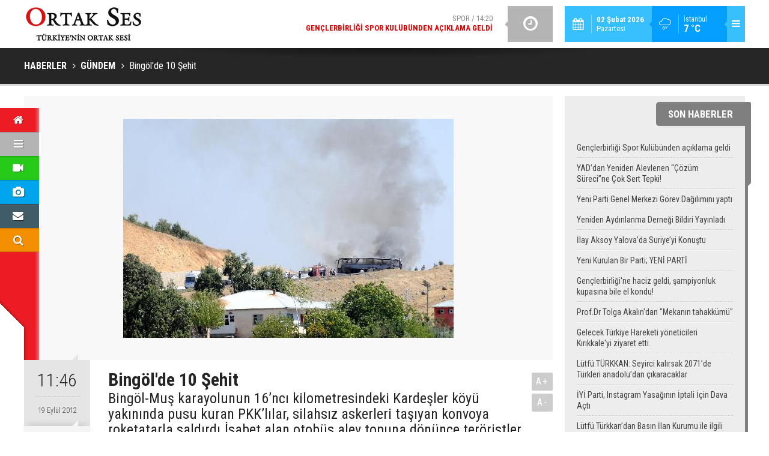

--- FILE ---
content_type: text/html; charset=UTF-8
request_url: https://www.ortakses.com/bingolde-10-sehit-1002h.htm
body_size: 8393
content:
<!DOCTYPE html>
<html lang="tr" itemscope itemtype="http://schema.org/NewsArticle">
<head>
<base href="https://www.ortakses.com/" target="_self"/>
<meta http-equiv="Content-Type" content="text/html; charset=UTF-8" />
<meta http-equiv="Content-Language" content="tr" />
<meta name="viewport" content="width=device-width,initial-scale=1,minimum-scale=1,maximum-scale=1,user-scalable=0" />
<link rel="icon" href="/favicon.ico"> 
<meta http-equiv="Refresh" content="225" />
<title>Bingölde 10 Şehit</title>
<meta name="description" content="Bingöl-Muş karayolunun 16’ncı kilometresindeki Kardeşler köyü yakınında pusu kuran PKK’lılar, silahsız askerleri taşıyan konvoya roketatarla saldırdı.İsabet alan otobüs alev topuna dönünce teröristler silahlarıyla ateş açtı." />
<link rel="canonical" href="https://www.ortakses.com/bingolde-10-sehit-1002h.htm" />
<link rel="amphtml" href="https://www.ortakses.com/service/amp/bingolde-10-sehit-1002h.htm">
<link rel="image_src" type="image/jpeg" href="https://www.ortakses.com/d/news/1367.jpg" />
<meta name="DC.date.issued" content="2012-09-19T11:50:28+03:00" />
<meta property="og:type" content="article" />
<meta property="og:site_name" content="Ortak Ses" />
<meta property="og:url" content="https://www.ortakses.com/bingolde-10-sehit-1002h.htm" />
<meta property="og:title" content="Bingölde 10 Şehit" />
<meta property="og:description" content="Bingöl-Muş karayolunun 16’ncı kilometresindeki Kardeşler köyü yakınında pusu kuran PKK’lılar, silahsız askerleri taşıyan konvoya roketatarla saldırdı.İsabet alan otobüs alev topuna dönünce teröristler silahlarıyla ateş açtı." />
<meta property="og:image" content="https://www.ortakses.com/d/news/1367.jpg" />
<meta property="og:image:width" content="880" />
<meta property="og:image:height" content="440" />
<meta name="twitter:card" content="summary_large_image">
<meta name="twitter:image" content="https://www.ortakses.com/d/news/1367.jpg" />
<meta name="twitter:site" content="@ortakses">
<meta name="twitter:url" content="https://www.ortakses.com/bingolde-10-sehit-1002h.htm">
<meta name="twitter:title" content="Bingölde 10 Şehit" />
<meta name="twitter:description" content="Bingöl-Muş karayolunun 16’ncı kilometresindeki Kardeşler köyü yakınında pusu kuran PKK’lılar, silahsız askerleri taşıyan konvoya roketatarla saldırdı.İsabet alan otobüs alev topuna dönünce teröristler silahlarıyla ateş açtı." />
<meta itemprop="author" content="Ortak Ses" />
<meta itemprop="url" content="https://www.ortakses.com/bingolde-10-sehit-1002h.htm" />
<meta itemprop="thumbnailUrl" content="https://www.ortakses.com/d/news_t/1367.jpg" />
<meta itemprop="articleSection" content="Gündem" />
<meta itemprop="dateCreated" content="2012-09-19T11:50:28+03:00" />
<meta itemprop="dateModified" content="2012-09-19T11:50:28+03:00" />
<meta itemprop="mainEntityOfPage" content="https://www.ortakses.com/gundem-haberleri-12hk.htm" />
<meta itemprop="image" content="https://www.ortakses.com/d/news/1367.jpg" />
<meta itemprop="image" content="https://www.ortakses.com/d/news/1367.jpg" />
<meta itemprop="headline" content="İki Kahraman Otobüsten İnip PKK&#039;lılarla Çatıştı" />
<link href="https://www.ortakses.com/s/style.css?180220.css" type="text/css" rel="stylesheet" />
<script type="text/javascript">var BURL="https://www.ortakses.com/"; var SURL="https://www.ortakses.com/s/"; var DURL="https://www.ortakses.com/d/";</script>
<script type="text/javascript" src="https://www.ortakses.com/s/function.js"></script>
<script type="text/javascript">

  var _gaq = _gaq || [];
  _gaq.push(['_setAccount', 'UA-31896201-1']);
  _gaq.push(['_trackPageview']);

  (function() {
    var ga = document.createElement('script'); ga.type = 'text/javascript'; ga.async = true;
    ga.src = ('https:' == document.location.protocol ? 'https://ssl' : 'http://www') + '.google-analytics.com/ga.js';
    var s = document.getElementsByTagName('script')[0]; s.parentNode.insertBefore(ga, s);
  })();

</script>

<!-- Yandex.Metrika counter -->
<script type="text/javascript">
(function (d, w, c) {
    (w[c] = w[c] || []).push(function() {
        try {
            w.yaCounter19516129 = new Ya.Metrika({id:19516129,
                    clickmap:true,
                    trackLinks:true,
                    accurateTrackBounce:true});
        } catch(e) { }
    });

    var n = d.getElementsByTagName("script")[0],
        s = d.createElement("script"),
        f = function () { n.parentNode.insertBefore(s, n); };
    s.type = "text/javascript";
    s.async = true;
    s.src = (d.location.protocol == "https:" ? "https:" : "http:") + "//mc.yandex.ru/metrika/watch.js";

    if (w.opera == "[object Opera]") {
        d.addEventListener("DOMContentLoaded", f, false);
    } else { f(); }
})(document, window, "yandex_metrika_callbacks");
</script>
<noscript><div><img src="//mc.yandex.ru/watch/19516129" style="position:absolute; left:-9999px;" alt="" /></div></noscript>
<!-- /Yandex.Metrika counter -->

<!--[if lt IE 9]>
<script src="https://oss.maxcdn.com/html5shiv/3.7.2/html5shiv.min.js"></script>
<script src="https://oss.maxcdn.com/respond/1.4.2/respond.min.js"></script>
<![endif]-->
</head>
<body class="body-main ">
<header class="base-header"><div class="container"><a class="logo" href="https://www.ortakses.com/" rel="home"><img class="img-responsive" src="https://www.ortakses.com/s/i/logo.png" alt="Ortak Ses" width="200" height="60" /></a><div class="menu-toggle pull-right" id="menu_toggle" title="Menu"><i class="icon-menu"></i></div><div class="weather-info pull-right"><a href="https://www.ortakses.com/weather_report.php" title="Hava durumu"><span class="icon icon-accu-12"></span><span class="city wrapword">İstanbul<span>7 °C</span></span></a></div><div class="date pull-right"><span class="icon icon-calendar"></span><span class="txt"><strong>02 Şubat 2026</strong> Pazartesi</span></div><div class="last-min pull-right"><ul class="owl-carousel"><li><a href="https://www.ortakses.com/genclerbirligi-spor-kulubunden-aciklama-geldi-14867h.htm" lang="tr">Spor / 14:20<span class="t">Gençlerbirliği Spor Kulübünden açıklama geldi</span></a></li><li><a href="https://www.ortakses.com/yaddan-yeniden-alevlenen-cozum-surecine-cok-sert-tepki-14866h.htm" lang="tr">Gündem / 23:39<span class="t">YAD’dan Yeniden Alevlenen “Çözüm Süreci”ne Çok Sert Tepki!</span></a></li><li><a href="https://www.ortakses.com/yeni-parti-genel-merkezi-gorev-dagilimini-yapti-14865h.htm" lang="tr">Politika / 20:31<span class="t">Yeni Parti Genel Merkezi Görev Dağılımını yaptı</span></a></li><li><a href="https://www.ortakses.com/yeniden-aydinlanma-dernegi-bildiri-yayinladi-14864h.htm" lang="tr">Gündem / 14:17<span class="t">Yeniden Aydınlanma Derneği Bildiri Yayınladı</span></a></li><li><a href="https://www.ortakses.com/ilay-aksoy-yalovada-suriyeyi-konustu-14863h.htm" lang="tr">Gündem / 17:06<span class="t">İlay Aksoy Yalova’da Suriye’yi Konuştu</span></a></li><li><a href="https://www.ortakses.com/yeni-kurulan-bir-parti-yeni-parti-14862h.htm" lang="tr">Politika / 20:44<span class="t">Yeni Kurulan Bir Parti; YENİ PARTİ</span></a></li><li><a href="https://www.ortakses.com/genclerbirligine-haciz-geldi-sampiyonluk-kupasina-bile-el-kondu-14861h.htm" lang="tr">Spor / 18:59<span class="t">Gençlerbirliği'ne haciz geldi, şampiyonluk kupasına bile el kondu!</span></a></li><li><a href="https://www.ortakses.com/prof-dr-tolga-akalindan-mekanin-tahakkumu-14860h.htm" lang="tr">Sanat/Tarih / 10:19<span class="t">Prof.Dr Tolga Akalın'dan "Mekanın tahakkümü"</span></a></li><li><a href="https://www.ortakses.com/gelecek-turkiye-hareketi-yoneticileri-kirikkaleyi-ziyaret-etti-14859h.htm" lang="tr">Gündem / 20:59<span class="t">Gelecek Türkiye Hareketi yöneticileri Kırıkkale'yi ziyaret etti.</span></a></li><li><a href="https://www.ortakses.com/lutfu-turkkan-seyirci-kalirsak-2071de-turkleri-anadoludan-cikaracaklar-14857h.htm" lang="tr">Gündem / 21:31<span class="t">Lütfü TÜRKKAN: Seyirci kalırsak 2071’de Türkleri anadolu’dan çıkaracaklar</span></a></li></ul><div class="icon"><i class="icon-clock"></i></div></div><div id="menu"><ul class="topics clearfix"><li><span>Kategoriler</span><ul><li><a href="https://www.ortakses.com/cevretarimhayvancilik-haberleri-20hk.htm" target="_self">Çevre/Tarım/Hayvancılık</a></li><li><a href="https://www.ortakses.com/dunya-haberleri-19hk.htm" target="_self">Dünya</a></li><li><a href="https://www.ortakses.com/ekonomi-haberleri-21hk.htm" target="_self">Ekonomi</a></li><li><a href="https://www.ortakses.com/gundem-haberleri-12hk.htm" target="_self">Gündem</a></li><li><a href="https://www.ortakses.com/magazin-haberleri-37hk.htm" target="_self">Magazin</a></li><li><a href="https://www.ortakses.com/politika-haberleri-25hk.htm" target="_self">Politika</a></li><li><a href="https://www.ortakses.com/sanattarih-haberleri-33hk.htm" target="_self">Sanat/Tarih</a></li><li><a href="https://www.ortakses.com/spor-haberleri-16hk.htm" target="_self">Spor</a></li><li><a href="https://www.ortakses.com/teknolojiegitim-haberleri-13hk.htm" target="_self">Teknoloji/Eğitim</a></li><li><a href="">Yaşam</a></li><li><a href="https://www.ortakses.com/yerel-yonetimler-haberleri-39hk.htm" target="_self">Yerel Yönetimler</a></li></ul></li><li><span>Foto Galeri</span><ul><li><a href="https://www.ortakses.com/guncel-3gk.htm">Güncel</a></li><li><a href="https://www.ortakses.com/gundem-5gk.htm">Gündem</a></li><li><a href="https://www.ortakses.com/magazin-4gk.htm">Magazin</a></li><li><a href="https://www.ortakses.com/spor-2gk.htm">Spor</a></li><li><a href="https://www.ortakses.com/yasam-1gk.htm">Yaşam</a></li></ul></li><li><span>Web TV</span><ul><li><a href="https://www.ortakses.com/fragmanlar-5vk.htm">Fragmanlar</a></li><li><a href="https://www.ortakses.com/haber-videolari-2vk.htm">Haber Videoları</a></li><li><a href="https://www.ortakses.com/magazin-videolari-7vk.htm">Magazin Videoları</a></li><li><a href="https://www.ortakses.com/siyaset-8vk.htm">Siyaset</a></li><li><a href="https://www.ortakses.com/spor-videolari-6vk.htm">Spor Videoları</a></li></ul></li><li><span>Diğer</span><ul><li><a href="https://www.ortakses.com/yazarlar.htm">Yazarlar</a></li><li><a href="https://www.ortakses.com/mansetler.htm">Manşetler</a></li><li><a href="https://www.ortakses.com/gunun-haberleri.htm">Günün Haberleri</a></li><li><a href="https://www.ortakses.com/gazete.htm">Gazete Manşetleri</a></li><li><a href="https://www.ortakses.com/weather_report.php">Hava Durumu</a></li><li><a href="https://www.ortakses.com/prayer.php">Namaz Vakitleri</a></li><li><a href="https://www.ortakses.com/sitene-ekle.htm">Sitene Ekle</a></li><li><a href="https://www.ortakses.com/contact.php">İletişim</a></li></ul></li></ul></div></div></header><main role="main"><div class="page-title"><div class="container"><ol itemscope itemtype="http://schema.org/BreadcrumbList">
<li itemscope itemtype="http://schema.org/ListItem" itemprop="itemListElement"><a itemprop="item" href="https://www.ortakses.com/"><h1 itemprop="name">HABERLER</h1></a></li>
<li itemscope itemtype="http://schema.org/ListItem" itemprop="itemListElement"><a itemprop="item" href="https://www.ortakses.com/gundem-haberleri-12hk.htm"><h2 itemprop="name">GÜNDEM</h2></a></li>
<li itemscope itemtype="http://schema.org/ListItem" itemprop="itemListElement"><span itemprop="name">Bingöl'de 10 Şehit</span></li></ol></div></div><div class="offset-top"></div><div class="page-inner"><div class="container clearfix"><div class="page-content"><div id="news-1002" data-order="1" data-id="1002" data-title="Bingölde 10 Şehit" data-url="https://www.ortakses.com/bingolde-10-sehit-1002h.htm"><div class="imgc image"><nav class="nav-side"><ul><li class="p home"><a href="https://www.ortakses.com/" rel="home" title="Anasayfa"><i class="icon-home"></i></a></li><li class="p cat"><a class="menu-toggle" href="javascript:;" title="Menü"><i class="icon-menu"></i></a><div class="subnav"><a href="https://www.ortakses.com/gundem-haberleri-12hk.htm" target="_self">GÜNDEM</a><a href="https://www.ortakses.com/politika-haberleri-25hk.htm" target="_self">POLİTİKA</a><a href="https://www.ortakses.com/yerel-yonetimler-haberleri-39hk.htm" target="_self">YEREL YÖNETİMLER</a><a href="https://www.ortakses.com/spor-haberleri-16hk.htm" target="_self">SPOR</a><a href="https://www.ortakses.com/sanattarih-haberleri-33hk.htm" target="_self">SANAT/TARİH</a><a class="menu-toggle" href="javascript:;">DİĞER <i class="icon-down-dir"></i></a></div></li><li class="p video"><a href="https://www.ortakses.com/video-galeri.htm" title="Web TV"><i class="icon-videocam"></i></a><div class="subnav"><a href="https://www.ortakses.com/siyaset-8vk.htm">SİYASET</a><a href="https://www.ortakses.com/haber-videolari-2vk.htm">HABER VİDEOLARI</a><a href="https://www.ortakses.com/magazin-videolari-7vk.htm">MAGAZİN VİDEOLARI</a><a href="https://www.ortakses.com/spor-videolari-6vk.htm">SPOR VİDEOLARI</a><a href="https://www.ortakses.com/fragmanlar-5vk.htm">FRAGMANLAR</a></div></li><li class="p photo"><a href="https://www.ortakses.com/foto-galeri.htm" title="Foto Galeri"><i class="icon-camera"></i></a><div class="subnav"><a href="https://www.ortakses.com/gundem-5gk.htm">GÜNDEM</a><a href="https://www.ortakses.com/yasam-1gk.htm">YAŞAM</a><a href="https://www.ortakses.com/guncel-3gk.htm">GÜNCEL</a><a href="https://www.ortakses.com/magazin-4gk.htm">MAGAZİN</a><a href="https://www.ortakses.com/spor-2gk.htm">SPOR</a></div></li><li class="p member"><a href="https://www.ortakses.com/contact.php" title="İletişim"><i class="icon-mail-alt"></i></a></li><li class="p search"><a href="https://www.ortakses.com/search_result.php" title="Site içi arama"><i class="icon-search"></i></a></li></ul></nav><img src="https://www.ortakses.com/d/news/1367.jpg" alt="Bingölde 10 Şehit" /></div><aside class="article-side clearfix"><div class="content-date" itemprop="datePublished" content="2012-09-19T11:46:00+03:00"><span class="p1">11:46</span><span class="p2">19 Eylül 2012</span></div><div class="content-tools bookmark-block" data-type="1"><a class="icon-mail-alt" rel="nofollow" href="javascript:void(0)" onclick="return openPopUp_520x390('https://www.ortakses.com/send_to_friend.php?type=1&amp;id=1002');" title="Arkadaşına Gönder"></a><a class="icon-print" rel="nofollow" href="javascript:void(0)" onclick="return openPopUp_670x500('https://www.ortakses.com/print.php?type=1&amp;id=1002')" title="Yazdır"></a><span class="icon-comment" onclick="$.scrollTo('#comment_form_1002', 600);" title="Yorum Yap"></span></div><div class="content-source"><span class="c">Haber Kaynağı</span><img src="https://www.ortakses.com/d/news_source/2.jpg" align="absmiddle" alt="Haber Kaynağı" width="110" height="30" /></div></aside><article class="news-detail clearfix"><div class="content-heading"><h1 class="content-title" itemprop="name">Bingöl'de 10 Şehit</h1><h2 class="content-description" itemprop="description"><summary>Bingöl-Muş karayolunun 16’ncı kilometresindeki Kardeşler köyü yakınında pusu kuran PKK’lılar, silahsız askerleri taşıyan konvoya roketatarla saldırdı.İsabet alan otobüs alev topuna dönünce teröristler silahlarıyla ateş açtı.</summary></h2><div class="text-size"><span onclick="changeFontSize('.text-content', 'u');" title="Yazıyı büyüt">A+</span><span onclick="changeFontSize('.text-content', 'd');" title="Yazıyı küçült">A-</span></div></div><div class="advert"><div class="holder"><a href="https://www.ortakses.com/yazarlar.htm" target="_blank"><img src="https://www.ortakses.com/d/banner/ortakses-yazarlari-gundemi-degerlendiriyormavikare.20181225145113.jpg" width="" height="" alt=""/></a></div></div><div itemprop="articleBody" class="text-content"><p>BİNGÖL-Muş karayolunun 16’ncı kilometresinde birliklerine dönen silahsız askerleri taşıyan konvoya düzenlenen saldırıda 10 asker şehit oldu, 71 asker ise yaralandı. İzin ve görevden dönen, sağlık kontrolü yaptıran askerler, Elazığ’daki toplama merkezinden dün sabah Muş ve Van’daki birliklerine gitmek üzere 10 zırhlı araç, frekans karıştırıcı Jammer’lı araçlar ve güvenlik önlemleri altında otobüslerle yola çıktı. Silahsız ve sivil kıyafetli 200 askeri taşıyan 3 otobüs ve 2 minibüsün bulunduğu konvoy, Bingöl-Muş karayolunun 16’ncı kilometresindeki Kardeşler köyü yakınlarına geldiğinde, rampalı bir virajı dönerken araçların yavaşlaması üzerine, pusu kuran PKK’lılar yol kenarındaki meşelerle kaplı bir tepeden roketatarlı saldırı düzenledi.</p><p>&nbsp;</p><div>Asker taşıyan bir otobüs roketle vuruldu. Ardından ikinci roket isabeti alan otobüs alev topuna dönüştü. Bu sırada teröristlerin açtığı ateşe, konvoyun güvenliğini sağlayan askerler karşılık verdi. PKK’lı teröristler yoğun ateş altında kalınca, 06 BJ 449 plakalı beyaz renkli Audi marka bir otomobille kaçtı. Saldırıda olay yerinde 6 asker şehit oldu, 71 asker yaralandı. Yaralı askerlerden 3’ü ise kaldırıldıkları hastanelerde kurtarılamadı. Yaralanıp ambulans helikopterle Erzurum Bölge Eğitim ve Araştırma Hastanesi'ne götürülerek tedavi altına alınan, yaşamını yitirdiği açıklanan ancak daha sonra duran kalbi çalıştırılan 21 yaşındaki Mehmet Dildari de bu sabah kurtarılamayarak şehit oldu.</div><div>&nbsp;</div><div>Yaralılardan 4’ünün durumunun ağır olduğu açıklandı. Saldırı sonrası bölgeye takviye birliklerle çok sayıda ambulans ve itfaiye ekibi sevk edildi. Yaralı sayısının çok olduğunun anlaşılması üzerine çevre illerdeki hastaneler de alarma geçti. Yaralılar ambulans ve helikopterlerle çevre hastanelere kaldırıldı. Türk Kızılayı Bingöl’e 1000 ünite kan gönderdi. Saldırının ardından Diyarbakır 2. Hava Kuvvet Komutanlığı 8. Ana Jet Üssü’nden kalkan 12 adet F-16 savaş uçağı teröristlerin bulunduğu alanı bombaladı.</div><div>&nbsp;</div><div><p style="font-family: Verdana, Arial, Helvetica, sans-serif; background-color: rgb(255, 255, 255);"><strong style="margin: 0px; padding: 0px;">2 asker otobüsten inip&nbsp;PKK'lılarla çatıştı</strong></p><p style="font-family: Verdana, Arial, Helvetica, sans-serif; background-color: rgb(255, 255, 255);">Bingöl’de PKK’lıların saldırısında iki askerin saldırı sırasında otobüsten inip PKK ’lılarla çatışmaya girdiği ortaya çıktı. PKK’lıların roket ve uzun namlulu silahlarla ateş açmaları sırasında otobüsten inen 2 asker, anında silahları ateş açıp PKK ’lılara karşılık verdi. Askerlerin PKK’lılara ateş açması üzerine önde giden 2 otobüs hedef olmaktan kurtulup, hızla olay yerinden uzaklaştı. Arkadan gelen otobüs ise roketin isabet etmesi nedeniyle hareket edemediği belirtildi.</p><p style="font-family: Verdana, Arial, Helvetica, sans-serif; background-color: rgb(255, 255, 255);">Görgü tanıkları, roketin ardından otobüslerin uzun namlulu silahlarla tarandığını belirterek, “O sırada iki asker inip silahlarıyla PKK’lılara karşılık verdi. Bu nedenle PKK’lılar öndeki iki otobüse saldırı yapamadı. Otobüsler uzaklaşınca hedef olmaktan kurtuldu” dedi.&nbsp;</p><p style="font-family: Verdana, Arial, Helvetica, sans-serif; background-color: rgb(255, 255, 255);"><strong style="margin: 0px; padding: 0px;">Duran kalbi çalıştırıldı</strong><br /><br />Kalkınma Bakanı Cevdet Yılmaz, konvoyda hastaneden dönen silahsız askerlerin olduklarını söyledi. Ağır yaralı olarak Erzurum’a kaldırılan ve ilk etapta kalbi durduğu için şehit olarak gösterilen askerin kalbinin yeniden çalıştırıldığını belirten Yılmaz, “İlk etapta kalbi durduğu için askerin şehit olarak bilgisi geldi. Daha sonra doktorların çabasıyla kalbi yeniden çalıştırılmış” dedi. &nbsp;&nbsp;</p><p style="font-family: Verdana, Arial, Helvetica, sans-serif; background-color: rgb(255, 255, 255);">&nbsp;</p><p><strong style="margin: 0px; padding: 0px;">1993’teki gibi</strong></p><p>Bingöl Valisi Mustafa Hakan Güvençer: Konvoydakiler, birliklerine dönen silahsız askerlerimizdi. 1993 yılında yaşadığımız menfur hadise gibi yine lanetli örgüt, çirkin yüzünü gösterdi. Sivil ve silahsız kardeşlerimize böyle bir hain pusu kurdu.</p><p><strong style="margin: 0px; padding: 0px;">3 kişiydiler</strong></p><p>GÖRGÜ tanığı Solhan ilçesi korucusu Fuat Özel, “Hemen yolun solundaki bir tepeden önce roket attılar. Roket otobüsün ön camından girip arkadan çıktı. 3 kişiydiler sonra ateş açtılar. 5 otobüsü de taradılar. Çatışma sırasında 2 otobüs şoförü 5 kilometre ilerideki Çavuşlar köyüne gitti. İçerisinde 24 yaralı vardı. Ben de peşlerinden gittim. Sonra yaralı askerleri kendi aracımla Çavuşlar köyünün 1 kilometre ilerisindeki sağlık ocağına aracımla taşıdım. Solhan jandarmasından yardım istedim” dedi.</p></div><p>&nbsp;</p></div></article><div class="middle_sub_page_title"><span>Önceki ve Sonraki Haberler</span></div><div class="news-other-nav clearfix"><a class="prev" href="https://www.ortakses.com/pkkyi-satin-alin-konu-kapansin-1001h.htm" rel="prev"><i class="icon-angle-left"></i><img class="img-responsive" src="https://www.ortakses.com/d/news/1366.jpg" alt="" /><span class="t">PKK'yı Satın Alın Konu Kapansın</span></a><a class="next" href="https://www.ortakses.com/yine-cifte-standart-1003h.htm" rel="next"><i class="icon-angle-right"></i><img class="img-responsive" src="https://www.ortakses.com/d/news/1368.jpg" alt="" /><span class="t">Yine çifte standart!</span></a></div><section class="comment-block"><h1 class="caption"><span>HABERE</span> YORUM KAT</h1><div class="comment_add clearfix"><form method="post" id="comment_form_1002" onsubmit="return addComment(this, 1, 1002);"><textarea name="comment_content" class="comment_content" rows="6" placeholder="YORUMUNUZ" maxlength="1000"></textarea><input type="hidden" name="reply" value="0" /><span class="reply_to"></span><input type="text" name="member_name" class="member_name" placeholder="AD-SOYAD" /><input type="submit" name="comment_submit" class="comment_submit" value="YORUMLA" /></form><div class="info"><b>UYARI:</b> Küfür, hakaret, rencide edici cümleler veya imalar, inançlara saldırı içeren, imla kuralları ile yazılmamış,<br /> Türkçe karakter kullanılmayan ve büyük harflerle yazılmış yorumlar onaylanmamaktadır.</div></div></section><div id="fb-comments-1002" class="fb-comments" data-href="https://www.ortakses.com/bingolde-10-sehit-1002h.htm" data-width="100%" data-numposts="5" data-colorscheme="light"></div></div></div><aside class="base-side clearfix"><div class="side-content latest-news widget-caption caption-on-right"><div class="caption"><a href="https://www.ortakses.com/gunun-haberleri.htm">SON HABERLER</a></div><ul><li><a href="https://www.ortakses.com/genclerbirligi-spor-kulubunden-aciklama-geldi-14867h.htm">Gençlerbirliği Spor Kulübünden açıklama geldi</a></li><li><a href="https://www.ortakses.com/yaddan-yeniden-alevlenen-cozum-surecine-cok-sert-tepki-14866h.htm">YAD’dan Yeniden Alevlenen “Çözüm Süreci”ne Çok Sert Tepki!</a></li><li><a href="https://www.ortakses.com/yeni-parti-genel-merkezi-gorev-dagilimini-yapti-14865h.htm">Yeni Parti Genel Merkezi Görev Dağılımını yaptı</a></li><li><a href="https://www.ortakses.com/yeniden-aydinlanma-dernegi-bildiri-yayinladi-14864h.htm">Yeniden Aydınlanma Derneği Bildiri Yayınladı</a></li><li><a href="https://www.ortakses.com/ilay-aksoy-yalovada-suriyeyi-konustu-14863h.htm">İlay Aksoy Yalova’da Suriye’yi Konuştu</a></li><li><a href="https://www.ortakses.com/yeni-kurulan-bir-parti-yeni-parti-14862h.htm">Yeni Kurulan Bir Parti; YENİ PARTİ</a></li><li><a href="https://www.ortakses.com/genclerbirligine-haciz-geldi-sampiyonluk-kupasina-bile-el-kondu-14861h.htm">Gençlerbirliği'ne haciz geldi, şampiyonluk kupasına bile el kondu!</a></li><li><a href="https://www.ortakses.com/prof-dr-tolga-akalindan-mekanin-tahakkumu-14860h.htm">Prof.Dr Tolga Akalın'dan "Mekanın tahakkümü"</a></li><li><a href="https://www.ortakses.com/gelecek-turkiye-hareketi-yoneticileri-kirikkaleyi-ziyaret-etti-14859h.htm">Gelecek Türkiye Hareketi yöneticileri Kırıkkale'yi ziyaret etti.</a></li><li><a href="https://www.ortakses.com/lutfu-turkkan-seyirci-kalirsak-2071de-turkleri-anadoludan-cikaracaklar-14857h.htm">Lütfü TÜRKKAN: Seyirci kalırsak 2071’de Türkleri anadolu’dan çıkaracaklar</a></li><li><a href="https://www.ortakses.com/iyi-parti-instagram-yasaginin-iptali-icin-dava-acti-14856h.htm">İYİ Parti, Instagram Yasağının İptali İçin Dava Açtı</a></li><li><a href="https://www.ortakses.com/lutfu-turkkandan-basin-ilan-kurumu-ile-ilgili-soru-onergesi-14855h.htm">Lütfü Türkkan’dan Basın İlan Kurumu ile ilgili soru önergesi</a></li><li><a href="https://www.ortakses.com/turkkan-kul-hakki-yemek-diyanete-helal-mi-14851h.htm">Türkkan: "Kul hakkı yemek diyanete helal mi?"</a></li><li><a href="https://www.ortakses.com/iyi-partide-baskanlik-divani-toplandi-14853h.htm">İYİ Parti'de Başkanlık Divanı toplandı</a></li></ul></div><div class="side-content news-side-list"><div class="side-caption-2"><span>Bu Kategorideki Diğer Haberler</span></div><div class="row ms-row-fit"><a class="col-xs-12 col-ms-6 col-sm-6 col-md-12" href="https://www.ortakses.com/yaddan-yeniden-alevlenen-cozum-surecine-cok-sert-tepki-14866h.htm"><img class="img-responsive" src="https://www.ortakses.com/d/news/16376.jpg" alt="YAD’dan Yeniden Alevlenen “Çözüm Süreci”ne Çok Sert Tepki!" /><span class="t">YAD’dan Yeniden Alevlenen “Çözüm Süreci”ne Çok Sert Tepki!</span></a><a class="col-xs-12 col-ms-6 col-sm-6 col-md-12" href="https://www.ortakses.com/yeniden-aydinlanma-dernegi-bildiri-yayinladi-14864h.htm"><img class="img-responsive" src="https://www.ortakses.com/d/news/16373.jpg" alt="Yeniden Aydınlanma Derneği Bildiri Yayınladı" /><span class="t">Yeniden Aydınlanma Derneği Bildiri Yayınladı</span></a><a class="col-xs-12 col-ms-6 col-sm-6 col-md-12" href="https://www.ortakses.com/ilay-aksoy-yalovada-suriyeyi-konustu-14863h.htm"><img class="img-responsive" src="https://www.ortakses.com/d/news/16371.jpg" alt="İlay Aksoy Yalova’da Suriye’yi Konuştu" /><span class="t">İlay Aksoy Yalova’da Suriye’yi Konuştu</span></a><a class="col-xs-12 col-ms-6 col-sm-6 col-md-12" href="https://www.ortakses.com/gelecek-turkiye-hareketi-yoneticileri-kirikkaleyi-ziyaret-etti-14859h.htm"><img class="img-responsive" src="https://www.ortakses.com/d/news/16359.jpg" alt="Gelecek Türkiye Hareketi yöneticileri Kırıkkale&#039;yi ziyaret etti." /><span class="t">Gelecek Türkiye Hareketi yöneticileri Kırıkkale'yi ziyaret etti.</span></a><a class="col-xs-12 col-ms-6 col-sm-6 col-md-12" href="https://www.ortakses.com/lutfu-turkkan-seyirci-kalirsak-2071de-turkleri-anadoludan-cikaracaklar-14857h.htm"><img class="img-responsive" src="https://www.ortakses.com/d/news/16355.jpg" alt="Lütfü TÜRKKAN: Seyirci kalırsak 2071’de Türkleri anadolu’dan çıkaracaklar" /><span class="t">Lütfü TÜRKKAN: Seyirci kalırsak 2071’de Türkleri anadolu’dan çıkaracaklar</span></a></div></div></aside></div></div></main><footer class="base-footer"><div class="container"><a class="logo" href="https://www.ortakses.com/" rel="home"><img class="img-responsive" src="https://www.ortakses.com/s/i/logo.png" alt="Ortak Ses" width="200" height="60" /></a><ul class="nav-footer"><li class="parent"><a href="https://www.ortakses.com/kunye-7s.htm" target="_self">Künye</a></li><li class="parent"><a href="https://www.ortakses.com/contact.php" target="_self">İletişim</a></li><li class="parent"><a href="https://www.ortakses.com/guest_book.php" target="_self">Ziyaretçi Defteri</a></li><li class="parent"><a href="#" target="_self" onclick="window.external.AddFavorite('http://www.ortakses.com/'); return false;">Sık Kullanılanlara Ekle </a></li><li class="parent"><a href="https://www.ortakses.com/rss/" target="_self">RSS</a></li><li class="parent"><a href="https://www.ortakses.com/" target="_self">Araştırmalar</a></li></ul><div class="nav-social"><a href="https://www.facebook.com/ortakses" rel="nofollow" target="_blank" title="Facebook ile takip et"><i class="icon-facebook"></i></a><a href="https://twitter.com/ortakses" rel="nofollow" target="_blank" title="Twitter ile takip et"><i class="icon-twitter"></i></a><a href="https://www.ortakses.com/rss/" target="_blank" title="RSS, News Feed, Haber Beslemesi"><i class="icon-rss"></i></a><a href="https://www.ortakses.com/member_login.php" title="Üye girişi"><i class="icon-lock"></i></a><a href="https://www.ortakses.com/search_result.php" title="Site içi arama"><i class="icon-search"></i></a></div><div class="info">Tüm Hakları Saklıdır &copy; 2012<br><h1>Ortak Ses</h1>0 212 218 18 18<br> </div><div class="back-to-top"><i class="icon-up-open"></i></div><div class="nav-ql"><ul class="clearfix"></ul></div><div class="footer-news"><h2><a href="https://www.ortakses.com/gunun-haberleri.htm">Günün Öne Çıkan Haberleri</a></h2><ul class="clearfix"></ul></div><div class="cm-sign"><a href="http://www.cmbilisim.com/haber-portali-20s.htm" target="_blank" title="CMNews Haber Portalı Scripti">Haber Scripti</a><i class="icon-cm" title="CM Bilişim Teknolojileri"></i></div></div></footer><!-- 0.0057950019836426 --><script defer src="https://static.cloudflareinsights.com/beacon.min.js/vcd15cbe7772f49c399c6a5babf22c1241717689176015" integrity="sha512-ZpsOmlRQV6y907TI0dKBHq9Md29nnaEIPlkf84rnaERnq6zvWvPUqr2ft8M1aS28oN72PdrCzSjY4U6VaAw1EQ==" data-cf-beacon='{"version":"2024.11.0","token":"078d9845313543aa9f3054a7803cc6a1","r":1,"server_timing":{"name":{"cfCacheStatus":true,"cfEdge":true,"cfExtPri":true,"cfL4":true,"cfOrigin":true,"cfSpeedBrain":true},"location_startswith":null}}' crossorigin="anonymous"></script>
</body></html>